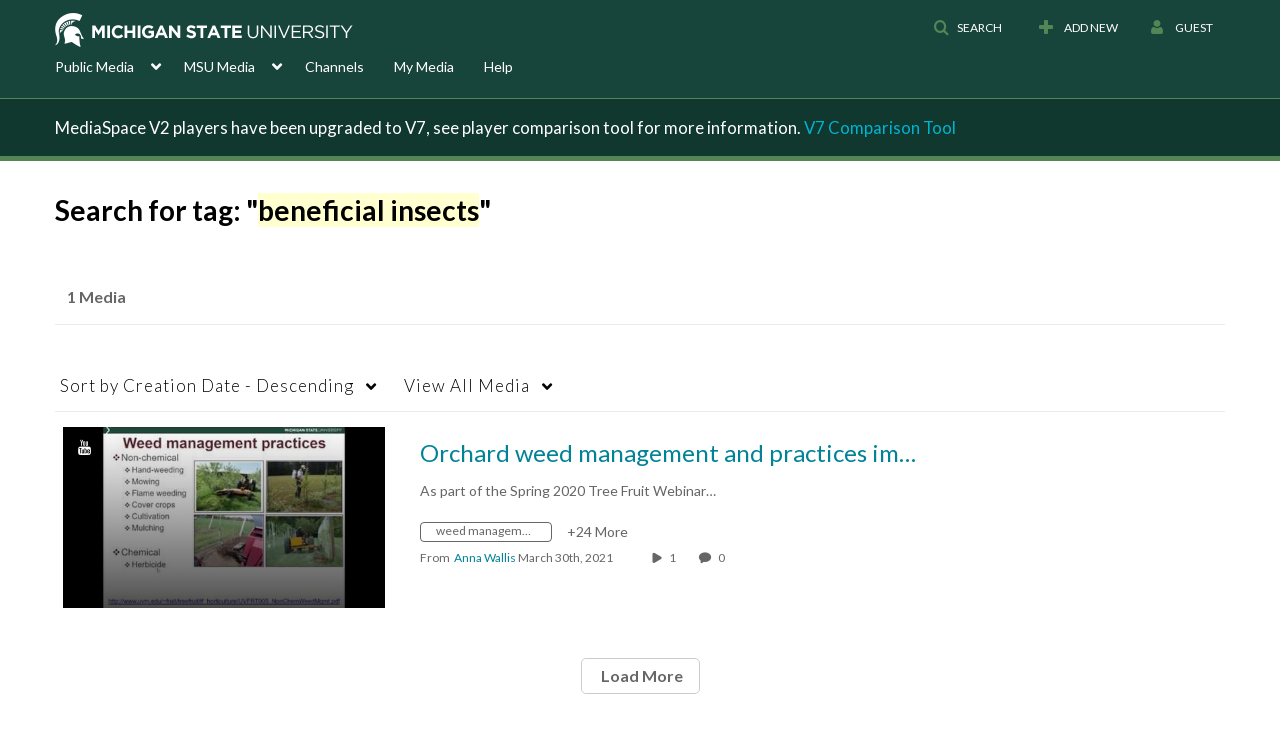

--- FILE ---
content_type: text/plain;charset=UTF-8
request_url: https://mediaspace.msu.edu/user/get-details?format=ajax&_=1768601699467
body_size: 481
content:
{"content":[{"target":"#userMobileMenuDisplayName, #userMenuDisplayName","action":"replace","content":"Guest"}],"script":"$(\"body\").trigger(\"userDetailsPopulated\");;document.querySelector(\"meta[name=xsrf-ajax-nonce]\").setAttribute(\"content\", \"[base64]\");"}